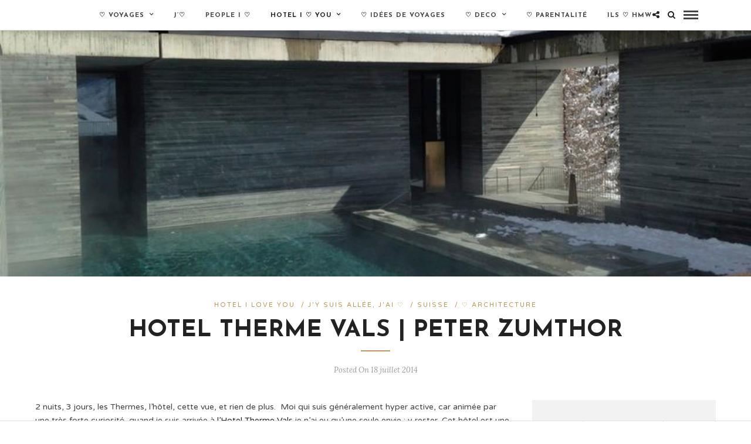

--- FILE ---
content_type: text/html; charset=UTF-8
request_url: https://home-myway.com/2014/07/18/hotel-therme-vals-peter-zumthor/
body_size: 14129
content:
<!DOCTYPE html>
<html lang="fr-FR" >
<head>

<link rel="profile" href="http://gmpg.org/xfn/11" />
<link rel="pingback" href="https://home-myway.com/xmlrpc.php" />

 

<title>HOTEL THERME VALS | PETER ZUMTHOR &#8211; HomeMyWay</title>
<meta name='robots' content='max-image-preview:large' />
	<style>img:is([sizes="auto" i], [sizes^="auto," i]) { contain-intrinsic-size: 3000px 1500px }</style>
	<link rel='dns-prefetch' href='//fonts.googleapis.com' />
<link rel="alternate" type="application/rss+xml" title="HomeMyWay &raquo; Flux" href="https://home-myway.com/feed/" />
<link rel="alternate" type="application/rss+xml" title="HomeMyWay &raquo; Flux des commentaires" href="https://home-myway.com/comments/feed/" />
<meta charset="UTF-8" /><meta name="viewport" content="width=device-width, initial-scale=1, maximum-scale=1" /><meta name="format-detection" content="telephone=no"><meta property="og:type" content="article" /><meta property="og:image" content="https://home-myway.com/wp-content/uploads/2014/07/Therms_vals.jpg"/><meta property="og:title" content="HOTEL THERME VALS | PETER ZUMTHOR"/><meta property="og:url" content="https://home-myway.com/2014/07/18/hotel-therme-vals-peter-zumthor/"/><meta property="og:description" content=""/><link rel="alternate" type="application/rss+xml" title="HomeMyWay &raquo; HOTEL THERME VALS | PETER ZUMTHOR Flux des commentaires" href="https://home-myway.com/2014/07/18/hotel-therme-vals-peter-zumthor/feed/" />
<script type="text/javascript">
/* <![CDATA[ */
window._wpemojiSettings = {"baseUrl":"https:\/\/s.w.org\/images\/core\/emoji\/16.0.1\/72x72\/","ext":".png","svgUrl":"https:\/\/s.w.org\/images\/core\/emoji\/16.0.1\/svg\/","svgExt":".svg","source":{"concatemoji":"https:\/\/home-myway.com\/wp-includes\/js\/wp-emoji-release.min.js"}};
/*! This file is auto-generated */
!function(s,n){var o,i,e;function c(e){try{var t={supportTests:e,timestamp:(new Date).valueOf()};sessionStorage.setItem(o,JSON.stringify(t))}catch(e){}}function p(e,t,n){e.clearRect(0,0,e.canvas.width,e.canvas.height),e.fillText(t,0,0);var t=new Uint32Array(e.getImageData(0,0,e.canvas.width,e.canvas.height).data),a=(e.clearRect(0,0,e.canvas.width,e.canvas.height),e.fillText(n,0,0),new Uint32Array(e.getImageData(0,0,e.canvas.width,e.canvas.height).data));return t.every(function(e,t){return e===a[t]})}function u(e,t){e.clearRect(0,0,e.canvas.width,e.canvas.height),e.fillText(t,0,0);for(var n=e.getImageData(16,16,1,1),a=0;a<n.data.length;a++)if(0!==n.data[a])return!1;return!0}function f(e,t,n,a){switch(t){case"flag":return n(e,"\ud83c\udff3\ufe0f\u200d\u26a7\ufe0f","\ud83c\udff3\ufe0f\u200b\u26a7\ufe0f")?!1:!n(e,"\ud83c\udde8\ud83c\uddf6","\ud83c\udde8\u200b\ud83c\uddf6")&&!n(e,"\ud83c\udff4\udb40\udc67\udb40\udc62\udb40\udc65\udb40\udc6e\udb40\udc67\udb40\udc7f","\ud83c\udff4\u200b\udb40\udc67\u200b\udb40\udc62\u200b\udb40\udc65\u200b\udb40\udc6e\u200b\udb40\udc67\u200b\udb40\udc7f");case"emoji":return!a(e,"\ud83e\udedf")}return!1}function g(e,t,n,a){var r="undefined"!=typeof WorkerGlobalScope&&self instanceof WorkerGlobalScope?new OffscreenCanvas(300,150):s.createElement("canvas"),o=r.getContext("2d",{willReadFrequently:!0}),i=(o.textBaseline="top",o.font="600 32px Arial",{});return e.forEach(function(e){i[e]=t(o,e,n,a)}),i}function t(e){var t=s.createElement("script");t.src=e,t.defer=!0,s.head.appendChild(t)}"undefined"!=typeof Promise&&(o="wpEmojiSettingsSupports",i=["flag","emoji"],n.supports={everything:!0,everythingExceptFlag:!0},e=new Promise(function(e){s.addEventListener("DOMContentLoaded",e,{once:!0})}),new Promise(function(t){var n=function(){try{var e=JSON.parse(sessionStorage.getItem(o));if("object"==typeof e&&"number"==typeof e.timestamp&&(new Date).valueOf()<e.timestamp+604800&&"object"==typeof e.supportTests)return e.supportTests}catch(e){}return null}();if(!n){if("undefined"!=typeof Worker&&"undefined"!=typeof OffscreenCanvas&&"undefined"!=typeof URL&&URL.createObjectURL&&"undefined"!=typeof Blob)try{var e="postMessage("+g.toString()+"("+[JSON.stringify(i),f.toString(),p.toString(),u.toString()].join(",")+"));",a=new Blob([e],{type:"text/javascript"}),r=new Worker(URL.createObjectURL(a),{name:"wpTestEmojiSupports"});return void(r.onmessage=function(e){c(n=e.data),r.terminate(),t(n)})}catch(e){}c(n=g(i,f,p,u))}t(n)}).then(function(e){for(var t in e)n.supports[t]=e[t],n.supports.everything=n.supports.everything&&n.supports[t],"flag"!==t&&(n.supports.everythingExceptFlag=n.supports.everythingExceptFlag&&n.supports[t]);n.supports.everythingExceptFlag=n.supports.everythingExceptFlag&&!n.supports.flag,n.DOMReady=!1,n.readyCallback=function(){n.DOMReady=!0}}).then(function(){return e}).then(function(){var e;n.supports.everything||(n.readyCallback(),(e=n.source||{}).concatemoji?t(e.concatemoji):e.wpemoji&&e.twemoji&&(t(e.twemoji),t(e.wpemoji)))}))}((window,document),window._wpemojiSettings);
/* ]]> */
</script>
<link rel='stylesheet' id='sbi_styles-css' href='https://home-myway.com/wp-content/plugins/instagram-feed/css/sbi-styles.min.css' type='text/css' media='all' />
<style id='wp-emoji-styles-inline-css' type='text/css'>

	img.wp-smiley, img.emoji {
		display: inline !important;
		border: none !important;
		box-shadow: none !important;
		height: 1em !important;
		width: 1em !important;
		margin: 0 0.07em !important;
		vertical-align: -0.1em !important;
		background: none !important;
		padding: 0 !important;
	}
</style>
<link rel='stylesheet' id='wp-block-library-css' href='https://home-myway.com/wp-includes/css/dist/block-library/style.min.css' type='text/css' media='all' />
<style id='classic-theme-styles-inline-css' type='text/css'>
/*! This file is auto-generated */
.wp-block-button__link{color:#fff;background-color:#32373c;border-radius:9999px;box-shadow:none;text-decoration:none;padding:calc(.667em + 2px) calc(1.333em + 2px);font-size:1.125em}.wp-block-file__button{background:#32373c;color:#fff;text-decoration:none}
</style>
<style id='global-styles-inline-css' type='text/css'>
:root{--wp--preset--aspect-ratio--square: 1;--wp--preset--aspect-ratio--4-3: 4/3;--wp--preset--aspect-ratio--3-4: 3/4;--wp--preset--aspect-ratio--3-2: 3/2;--wp--preset--aspect-ratio--2-3: 2/3;--wp--preset--aspect-ratio--16-9: 16/9;--wp--preset--aspect-ratio--9-16: 9/16;--wp--preset--color--black: #000000;--wp--preset--color--cyan-bluish-gray: #abb8c3;--wp--preset--color--white: #ffffff;--wp--preset--color--pale-pink: #f78da7;--wp--preset--color--vivid-red: #cf2e2e;--wp--preset--color--luminous-vivid-orange: #ff6900;--wp--preset--color--luminous-vivid-amber: #fcb900;--wp--preset--color--light-green-cyan: #7bdcb5;--wp--preset--color--vivid-green-cyan: #00d084;--wp--preset--color--pale-cyan-blue: #8ed1fc;--wp--preset--color--vivid-cyan-blue: #0693e3;--wp--preset--color--vivid-purple: #9b51e0;--wp--preset--gradient--vivid-cyan-blue-to-vivid-purple: linear-gradient(135deg,rgba(6,147,227,1) 0%,rgb(155,81,224) 100%);--wp--preset--gradient--light-green-cyan-to-vivid-green-cyan: linear-gradient(135deg,rgb(122,220,180) 0%,rgb(0,208,130) 100%);--wp--preset--gradient--luminous-vivid-amber-to-luminous-vivid-orange: linear-gradient(135deg,rgba(252,185,0,1) 0%,rgba(255,105,0,1) 100%);--wp--preset--gradient--luminous-vivid-orange-to-vivid-red: linear-gradient(135deg,rgba(255,105,0,1) 0%,rgb(207,46,46) 100%);--wp--preset--gradient--very-light-gray-to-cyan-bluish-gray: linear-gradient(135deg,rgb(238,238,238) 0%,rgb(169,184,195) 100%);--wp--preset--gradient--cool-to-warm-spectrum: linear-gradient(135deg,rgb(74,234,220) 0%,rgb(151,120,209) 20%,rgb(207,42,186) 40%,rgb(238,44,130) 60%,rgb(251,105,98) 80%,rgb(254,248,76) 100%);--wp--preset--gradient--blush-light-purple: linear-gradient(135deg,rgb(255,206,236) 0%,rgb(152,150,240) 100%);--wp--preset--gradient--blush-bordeaux: linear-gradient(135deg,rgb(254,205,165) 0%,rgb(254,45,45) 50%,rgb(107,0,62) 100%);--wp--preset--gradient--luminous-dusk: linear-gradient(135deg,rgb(255,203,112) 0%,rgb(199,81,192) 50%,rgb(65,88,208) 100%);--wp--preset--gradient--pale-ocean: linear-gradient(135deg,rgb(255,245,203) 0%,rgb(182,227,212) 50%,rgb(51,167,181) 100%);--wp--preset--gradient--electric-grass: linear-gradient(135deg,rgb(202,248,128) 0%,rgb(113,206,126) 100%);--wp--preset--gradient--midnight: linear-gradient(135deg,rgb(2,3,129) 0%,rgb(40,116,252) 100%);--wp--preset--font-size--small: 13px;--wp--preset--font-size--medium: 20px;--wp--preset--font-size--large: 36px;--wp--preset--font-size--x-large: 42px;--wp--preset--spacing--20: 0.44rem;--wp--preset--spacing--30: 0.67rem;--wp--preset--spacing--40: 1rem;--wp--preset--spacing--50: 1.5rem;--wp--preset--spacing--60: 2.25rem;--wp--preset--spacing--70: 3.38rem;--wp--preset--spacing--80: 5.06rem;--wp--preset--shadow--natural: 6px 6px 9px rgba(0, 0, 0, 0.2);--wp--preset--shadow--deep: 12px 12px 50px rgba(0, 0, 0, 0.4);--wp--preset--shadow--sharp: 6px 6px 0px rgba(0, 0, 0, 0.2);--wp--preset--shadow--outlined: 6px 6px 0px -3px rgba(255, 255, 255, 1), 6px 6px rgba(0, 0, 0, 1);--wp--preset--shadow--crisp: 6px 6px 0px rgba(0, 0, 0, 1);}:where(.is-layout-flex){gap: 0.5em;}:where(.is-layout-grid){gap: 0.5em;}body .is-layout-flex{display: flex;}.is-layout-flex{flex-wrap: wrap;align-items: center;}.is-layout-flex > :is(*, div){margin: 0;}body .is-layout-grid{display: grid;}.is-layout-grid > :is(*, div){margin: 0;}:where(.wp-block-columns.is-layout-flex){gap: 2em;}:where(.wp-block-columns.is-layout-grid){gap: 2em;}:where(.wp-block-post-template.is-layout-flex){gap: 1.25em;}:where(.wp-block-post-template.is-layout-grid){gap: 1.25em;}.has-black-color{color: var(--wp--preset--color--black) !important;}.has-cyan-bluish-gray-color{color: var(--wp--preset--color--cyan-bluish-gray) !important;}.has-white-color{color: var(--wp--preset--color--white) !important;}.has-pale-pink-color{color: var(--wp--preset--color--pale-pink) !important;}.has-vivid-red-color{color: var(--wp--preset--color--vivid-red) !important;}.has-luminous-vivid-orange-color{color: var(--wp--preset--color--luminous-vivid-orange) !important;}.has-luminous-vivid-amber-color{color: var(--wp--preset--color--luminous-vivid-amber) !important;}.has-light-green-cyan-color{color: var(--wp--preset--color--light-green-cyan) !important;}.has-vivid-green-cyan-color{color: var(--wp--preset--color--vivid-green-cyan) !important;}.has-pale-cyan-blue-color{color: var(--wp--preset--color--pale-cyan-blue) !important;}.has-vivid-cyan-blue-color{color: var(--wp--preset--color--vivid-cyan-blue) !important;}.has-vivid-purple-color{color: var(--wp--preset--color--vivid-purple) !important;}.has-black-background-color{background-color: var(--wp--preset--color--black) !important;}.has-cyan-bluish-gray-background-color{background-color: var(--wp--preset--color--cyan-bluish-gray) !important;}.has-white-background-color{background-color: var(--wp--preset--color--white) !important;}.has-pale-pink-background-color{background-color: var(--wp--preset--color--pale-pink) !important;}.has-vivid-red-background-color{background-color: var(--wp--preset--color--vivid-red) !important;}.has-luminous-vivid-orange-background-color{background-color: var(--wp--preset--color--luminous-vivid-orange) !important;}.has-luminous-vivid-amber-background-color{background-color: var(--wp--preset--color--luminous-vivid-amber) !important;}.has-light-green-cyan-background-color{background-color: var(--wp--preset--color--light-green-cyan) !important;}.has-vivid-green-cyan-background-color{background-color: var(--wp--preset--color--vivid-green-cyan) !important;}.has-pale-cyan-blue-background-color{background-color: var(--wp--preset--color--pale-cyan-blue) !important;}.has-vivid-cyan-blue-background-color{background-color: var(--wp--preset--color--vivid-cyan-blue) !important;}.has-vivid-purple-background-color{background-color: var(--wp--preset--color--vivid-purple) !important;}.has-black-border-color{border-color: var(--wp--preset--color--black) !important;}.has-cyan-bluish-gray-border-color{border-color: var(--wp--preset--color--cyan-bluish-gray) !important;}.has-white-border-color{border-color: var(--wp--preset--color--white) !important;}.has-pale-pink-border-color{border-color: var(--wp--preset--color--pale-pink) !important;}.has-vivid-red-border-color{border-color: var(--wp--preset--color--vivid-red) !important;}.has-luminous-vivid-orange-border-color{border-color: var(--wp--preset--color--luminous-vivid-orange) !important;}.has-luminous-vivid-amber-border-color{border-color: var(--wp--preset--color--luminous-vivid-amber) !important;}.has-light-green-cyan-border-color{border-color: var(--wp--preset--color--light-green-cyan) !important;}.has-vivid-green-cyan-border-color{border-color: var(--wp--preset--color--vivid-green-cyan) !important;}.has-pale-cyan-blue-border-color{border-color: var(--wp--preset--color--pale-cyan-blue) !important;}.has-vivid-cyan-blue-border-color{border-color: var(--wp--preset--color--vivid-cyan-blue) !important;}.has-vivid-purple-border-color{border-color: var(--wp--preset--color--vivid-purple) !important;}.has-vivid-cyan-blue-to-vivid-purple-gradient-background{background: var(--wp--preset--gradient--vivid-cyan-blue-to-vivid-purple) !important;}.has-light-green-cyan-to-vivid-green-cyan-gradient-background{background: var(--wp--preset--gradient--light-green-cyan-to-vivid-green-cyan) !important;}.has-luminous-vivid-amber-to-luminous-vivid-orange-gradient-background{background: var(--wp--preset--gradient--luminous-vivid-amber-to-luminous-vivid-orange) !important;}.has-luminous-vivid-orange-to-vivid-red-gradient-background{background: var(--wp--preset--gradient--luminous-vivid-orange-to-vivid-red) !important;}.has-very-light-gray-to-cyan-bluish-gray-gradient-background{background: var(--wp--preset--gradient--very-light-gray-to-cyan-bluish-gray) !important;}.has-cool-to-warm-spectrum-gradient-background{background: var(--wp--preset--gradient--cool-to-warm-spectrum) !important;}.has-blush-light-purple-gradient-background{background: var(--wp--preset--gradient--blush-light-purple) !important;}.has-blush-bordeaux-gradient-background{background: var(--wp--preset--gradient--blush-bordeaux) !important;}.has-luminous-dusk-gradient-background{background: var(--wp--preset--gradient--luminous-dusk) !important;}.has-pale-ocean-gradient-background{background: var(--wp--preset--gradient--pale-ocean) !important;}.has-electric-grass-gradient-background{background: var(--wp--preset--gradient--electric-grass) !important;}.has-midnight-gradient-background{background: var(--wp--preset--gradient--midnight) !important;}.has-small-font-size{font-size: var(--wp--preset--font-size--small) !important;}.has-medium-font-size{font-size: var(--wp--preset--font-size--medium) !important;}.has-large-font-size{font-size: var(--wp--preset--font-size--large) !important;}.has-x-large-font-size{font-size: var(--wp--preset--font-size--x-large) !important;}
:where(.wp-block-post-template.is-layout-flex){gap: 1.25em;}:where(.wp-block-post-template.is-layout-grid){gap: 1.25em;}
:where(.wp-block-columns.is-layout-flex){gap: 2em;}:where(.wp-block-columns.is-layout-grid){gap: 2em;}
:root :where(.wp-block-pullquote){font-size: 1.5em;line-height: 1.6;}
</style>
<link rel='stylesheet' id='contact-form-7-css' href='https://home-myway.com/wp-content/plugins/contact-form-7/includes/css/styles.css' type='text/css' media='all' />
<link rel='stylesheet' id='mc4wp-form-themes-css' href='https://home-myway.com/wp-content/plugins/mailchimp-for-wp/assets/css/form-themes.css' type='text/css' media='all' />
<link rel='stylesheet' id='grandblog-reset-css-css' href='https://home-myway.com/wp-content/themes/grandblog/css/reset.css' type='text/css' media='all' />
<link rel='stylesheet' id='grandblog-wordpress-css-css' href='https://home-myway.com/wp-content/themes/grandblog/css/wordpress.css' type='text/css' media='all' />
<link rel='stylesheet' id='grandblog-animation-css' href='https://home-myway.com/wp-content/themes/grandblog/css/animation.css' type='text/css' media='all' />
<link rel='stylesheet' id='grandblog-magnific-popup-css-css' href='https://home-myway.com/wp-content/themes/grandblog/css/magnific-popup.css' type='text/css' media='all' />
<link rel='stylesheet' id='grandblog-jquery-ui-css-css' href='https://home-myway.com/wp-content/themes/grandblog/css/jqueryui/custom.css' type='text/css' media='all' />
<link rel='stylesheet' id='grandblog-flexslider-css-css' href='https://home-myway.com/wp-content/themes/grandblog/js/flexslider/flexslider.css' type='text/css' media='all' />
<link rel='stylesheet' id='grandblog-tooltipster-css-css' href='https://home-myway.com/wp-content/themes/grandblog/css/tooltipster.css' type='text/css' media='all' />
<link rel='stylesheet' id='grandblog-screen-css-css' href='https://home-myway.com/wp-content/themes/grandblog/css/screen.css' type='text/css' media='all' />
<link rel='stylesheet' id='grandblog-fonts-css' href='https://fonts.googleapis.com/css?family=Varela+Round%3A300%2C400%2C600%2C700%2C900%2C400italic%7CJosefin+Sans%3A300%2C400%2C600%2C700%2C900%2C400italic%7CLora%3A300%2C400%2C600%2C700%2C900%2C400italic&#038;subset=latin%2Ccyrillic-ext%2Cgreek-ext%2Ccyrillic' type='text/css' media='all' />
<link rel='stylesheet' id='grandblog-fontawesome-css-css' href='https://home-myway.com/wp-content/themes/grandblog/css/font-awesome.min.css' type='text/css' media='all' />
<link rel='stylesheet' id='grandblog-script-custom-css-css' href='https://home-myway.com/wp-content/themes/grandblog/templates/script-custom-css.php' type='text/css' media='all' />
<link rel='stylesheet' id='grandblog-script-responsive-css-css' href='https://home-myway.com/wp-content/themes/grandblog/css/grid.css' type='text/css' media='all' />
<link rel='stylesheet' id='kirki_google_fonts-css' href='//fonts.googleapis.com/css?family=Varela+Round%3Aregular%2C%7CJosefin+Sans%3Aregular%2Citalic%2C700%2C%7CLora%3Aregular%2Citalic%2C700%2C900%2C400&#038;subset=all' type='text/css' media='all' />
<link rel='stylesheet' id='kirki-styles-global-css' href='https://home-myway.com/wp-content/themes/grandblog/modules/kirki/assets/css/kirki-styles.css' type='text/css' media='all' />
<script type="text/javascript" src="https://home-myway.com/wp-includes/js/jquery/jquery.min.js" id="jquery-core-js"></script>
<script type="text/javascript" src="https://home-myway.com/wp-includes/js/jquery/jquery-migrate.min.js" id="jquery-migrate-js"></script>
<link rel="https://api.w.org/" href="https://home-myway.com/wp-json/" /><link rel="alternate" title="JSON" type="application/json" href="https://home-myway.com/wp-json/wp/v2/posts/359" /><link rel="EditURI" type="application/rsd+xml" title="RSD" href="https://home-myway.com/xmlrpc.php?rsd" />
<meta name="generator" content="WordPress 6.8.3" />
<link rel="canonical" href="https://home-myway.com/2014/07/18/hotel-therme-vals-peter-zumthor/" />
<link rel='shortlink' href='https://home-myway.com/?p=359' />
<link rel="alternate" title="oEmbed (JSON)" type="application/json+oembed" href="https://home-myway.com/wp-json/oembed/1.0/embed?url=https%3A%2F%2Fhome-myway.com%2F2014%2F07%2F18%2Fhotel-therme-vals-peter-zumthor%2F" />
<link rel="alternate" title="oEmbed (XML)" type="text/xml+oembed" href="https://home-myway.com/wp-json/oembed/1.0/embed?url=https%3A%2F%2Fhome-myway.com%2F2014%2F07%2F18%2Fhotel-therme-vals-peter-zumthor%2F&#038;format=xml" />
<link rel="icon" href="https://home-myway.com/wp-content/uploads/2023/02/cropped-unnamed-32x32.webp" sizes="32x32" />
<link rel="icon" href="https://home-myway.com/wp-content/uploads/2023/02/cropped-unnamed-192x192.webp" sizes="192x192" />
<link rel="apple-touch-icon" href="https://home-myway.com/wp-content/uploads/2023/02/cropped-unnamed-180x180.webp" />
<meta name="msapplication-TileImage" content="https://home-myway.com/wp-content/uploads/2023/02/cropped-unnamed-270x270.webp" />
		<style type="text/css" id="wp-custom-css">
			#logo_wrapper {
    display: none;
}		</style>
		</head>

<body class="wp-singular post-template-default single single-post postid-359 single-format-standard wp-theme-grandblog">

		<input type="hidden" id="pp_enable_right_click" name="pp_enable_right_click" value=""/>
	<input type="hidden" id="pp_enable_dragging" name="pp_enable_dragging" value=""/>
	<input type="hidden" id="pp_image_path" name="pp_image_path" value="https://home-myway.com/wp-content/themes/grandblog/images/"/>
	<input type="hidden" id="pp_homepage_url" name="pp_homepage_url" value="https://home-myway.com/"/>
	<input type="hidden" id="pp_ajax_search" name="pp_ajax_search" value="1"/>
	<input type="hidden" id="pp_fixed_menu" name="pp_fixed_menu" value=""/>
	<input type="hidden" id="pp_topbar" name="pp_topbar" value="0"/>
	<input type="hidden" id="pp_page_title_img_blur" name="pp_page_title_img_blur" value="1"/>
	<input type="hidden" id="tg_blog_slider_layout" name="tg_blog_slider_layout" value="slider"/>
	<input type="hidden" id="pp_back" name="pp_back" value="Back"/>
	
		<input type="hidden" id="pp_footer_style" name="pp_footer_style" value="0"/>
	
	<!-- Begin mobile menu -->
	<a id="close_mobile_menu" href="javascript:;"></a>
	<div class="mobile_menu_wrapper">
		    	<form role="search" method="get" name="searchform" id="searchform" action="https://home-myway.com//">
    	    <div>
    	    	<input type="text" value="" name="s" id="s" autocomplete="off" placeholder="Search..."/>
    	    	<button>
    	        	<i class="fa fa-search"></i>
    	        </button>
    	    </div>
    	    <div id="autocomplete"></div>
    	</form>
    	    	
	    		
		<!-- Begin side menu sidebar -->
		<div class="page_content_wrapper">
			<div class="sidebar_wrapper">
		        <div class="sidebar">
		        
		        	<div class="content">
		        
		        		<ul class="sidebar_widget">
		        				        		</ul>
		        	
		        	</div>
		    
		        </div>
			</div>
		</div>
		<!-- End side menu sidebar -->
	</div>
	<!-- End mobile menu -->

	<!-- Begin template wrapper -->
	<div id="wrapper">
	
	
<div class="header_style_wrapper">
<!-- End top bar -->

<div class="top_bar">

		<div id="menu_wrapper">
		<div class="social_wrapper">
    <ul>
    	    	    	    	    	    	    	    	    	    	                    </ul>
</div>		
			        <div id="nav_wrapper">
	        	<div class="nav_wrapper_inner">
	        		<div id="menu_border_wrapper">
	        			<div class="menu-voyages-container"><ul id="main_menu" class="nav"><li id="menu-item-814" class="menu-item menu-item-type-post_type menu-item-object-page menu-item-has-children arrow menu-item-814"><a href="https://home-myway.com/on-my-way/">♡ VOYAGES</a>
<ul class="sub-menu">
	<li id="menu-item-2017" class="menu-item menu-item-type-taxonomy menu-item-object-category menu-item-has-children arrow menu-item-2017"><a href="https://home-myway.com/category/asie/">ASIE</a>
	<ul class="sub-menu">
		<li id="menu-item-2705" class="menu-item menu-item-type-taxonomy menu-item-object-category menu-item-2705"><a href="https://home-myway.com/category/cambodge/">CAMBODGE</a></li>
		<li id="menu-item-2018" class="menu-item menu-item-type-taxonomy menu-item-object-category menu-item-2018"><a href="https://home-myway.com/category/chine/">CHINE</a></li>
		<li id="menu-item-893" class="menu-item menu-item-type-taxonomy menu-item-object-category menu-item-893"><a href="https://home-myway.com/category/japon/">JAPON</a></li>
		<li id="menu-item-2082" class="menu-item menu-item-type-taxonomy menu-item-object-category menu-item-2082"><a href="https://home-myway.com/category/palawan-el-nido/">PHILIPPINE EL NIDO</a></li>
	</ul>
</li>
	<li id="menu-item-3419" class="menu-item menu-item-type-taxonomy menu-item-object-category menu-item-3419"><a href="https://home-myway.com/category/egypte/">EGYPTE</a></li>
	<li id="menu-item-871" class="menu-item menu-item-type-taxonomy menu-item-object-category menu-item-has-children arrow menu-item-871"><a href="https://home-myway.com/category/france-europe/">FRANCE</a>
	<ul class="sub-menu">
		<li id="menu-item-1467" class="menu-item menu-item-type-taxonomy menu-item-object-category menu-item-1467"><a href="https://home-myway.com/category/france-europe/alpes/">ALPES</a></li>
		<li id="menu-item-1109" class="menu-item menu-item-type-taxonomy menu-item-object-category menu-item-1109"><a href="https://home-myway.com/category/france-europe/alsace/">ALSACE</a></li>
		<li id="menu-item-1594" class="menu-item menu-item-type-taxonomy menu-item-object-category menu-item-1594"><a href="https://home-myway.com/category/biarritz/">BIARRITZ</a></li>
		<li id="menu-item-1247" class="menu-item menu-item-type-taxonomy menu-item-object-category menu-item-1247"><a href="https://home-myway.com/category/france-europe/escapades-pres-de-paris/">ESCAPADES PRÈS DE PARIS</a></li>
		<li id="menu-item-1320" class="menu-item menu-item-type-taxonomy menu-item-object-category menu-item-1320"><a href="https://home-myway.com/category/france-europe/nice/">NICE</a></li>
		<li id="menu-item-816" class="menu-item menu-item-type-taxonomy menu-item-object-category menu-item-816"><a href="https://home-myway.com/category/paris-on-my-way/">PARIS</a></li>
		<li id="menu-item-2719" class="menu-item menu-item-type-taxonomy menu-item-object-category menu-item-2719"><a href="https://home-myway.com/category/provence/">PROVENCE</a></li>
		<li id="menu-item-1110" class="menu-item menu-item-type-taxonomy menu-item-object-category menu-item-1110"><a href="https://home-myway.com/category/france-europe/pyrenees/">PYRÉNÉES</a></li>
	</ul>
</li>
	<li id="menu-item-2112" class="menu-item menu-item-type-taxonomy menu-item-object-category menu-item-2112"><a href="https://home-myway.com/category/jordanie/">JORDANIE</a></li>
	<li id="menu-item-817" class="menu-item menu-item-type-taxonomy menu-item-object-category menu-item-817"><a href="https://home-myway.com/category/maroc-on-my-way/">MAROC</a></li>
	<li id="menu-item-819" class="menu-item menu-item-type-taxonomy menu-item-object-category menu-item-has-children arrow menu-item-819"><a href="https://home-myway.com/category/europe/">EUROPE</a>
	<ul class="sub-menu">
		<li id="menu-item-3771" class="menu-item menu-item-type-taxonomy menu-item-object-category menu-item-3771"><a href="https://home-myway.com/category/allemagne/">ALLEMAGNE</a></li>
		<li id="menu-item-949" class="menu-item menu-item-type-post_type menu-item-object-page menu-item-949"><a href="https://home-myway.com/decor/europe/brussels/">BRUXELLES</a></li>
		<li id="menu-item-2706" class="menu-item menu-item-type-taxonomy menu-item-object-category menu-item-2706"><a href="https://home-myway.com/category/espagne-2/">ESPAGNE</a></li>
		<li id="menu-item-1668" class="menu-item menu-item-type-taxonomy menu-item-object-category menu-item-1668"><a href="https://home-myway.com/category/grece/">GRECE</a></li>
		<li id="menu-item-2718" class="menu-item menu-item-type-taxonomy menu-item-object-category menu-item-2718"><a href="https://home-myway.com/category/irlande/">IRLANDE</a></li>
		<li id="menu-item-1062" class="menu-item menu-item-type-taxonomy menu-item-object-category menu-item-1062"><a href="https://home-myway.com/category/italie/">ITALIE</a></li>
		<li id="menu-item-3597" class="menu-item menu-item-type-taxonomy menu-item-object-category menu-item-has-children arrow menu-item-3597"><a href="https://home-myway.com/category/europe/portugal/">PORTUGAL</a>
		<ul class="sub-menu">
			<li id="menu-item-950" class="menu-item menu-item-type-post_type menu-item-object-page menu-item-950"><a href="https://home-myway.com/decor/europe/lisboa/">LISBONNE ♡ OBIDOS</a></li>
			<li id="menu-item-3600" class="menu-item menu-item-type-post_type menu-item-object-post menu-item-3600"><a href="https://home-myway.com/2023/04/24/5-jours-en-algarve-portugal/">5 jours en Algarve, Portugal</a></li>
		</ul>
</li>
		<li id="menu-item-3659" class="menu-item menu-item-type-taxonomy menu-item-object-category menu-item-3659"><a href="https://home-myway.com/category/europe/pays-bas/">PAYS BAS</a></li>
		<li id="menu-item-880" class="menu-item menu-item-type-taxonomy menu-item-object-category menu-item-880"><a href="https://home-myway.com/category/prague/">PRAGUE</a></li>
		<li id="menu-item-818" class="menu-item menu-item-type-taxonomy menu-item-object-category current-post-ancestor current-menu-parent current-post-parent menu-item-818"><a href="https://home-myway.com/category/suisse/">SUISSE</a></li>
	</ul>
</li>
	<li id="menu-item-1143" class="menu-item menu-item-type-taxonomy menu-item-object-category menu-item-1143"><a href="https://home-myway.com/category/on-my-way/mexique/">MEXIQUE</a></li>
	<li id="menu-item-986" class="menu-item menu-item-type-taxonomy menu-item-object-category menu-item-has-children arrow menu-item-986"><a href="https://home-myway.com/category/usa/">USA</a>
	<ul class="sub-menu">
		<li id="menu-item-882" class="menu-item menu-item-type-taxonomy menu-item-object-category menu-item-882"><a href="https://home-myway.com/category/sri-lanka-asia/">SRI LANKA</a></li>
		<li id="menu-item-987" class="menu-item menu-item-type-taxonomy menu-item-object-category menu-item-987"><a href="https://home-myway.com/category/los-angeles/">LOS ANGELES</a></li>
		<li id="menu-item-877" class="menu-item menu-item-type-taxonomy menu-item-object-category menu-item-877"><a href="https://home-myway.com/category/new-york-on-my-way/">NEW YORK</a></li>
		<li id="menu-item-2690" class="menu-item menu-item-type-taxonomy menu-item-object-category menu-item-2690"><a href="https://home-myway.com/category/usa/nouvelle-orleans/">NOUVELLE-ORLÉANS</a></li>
		<li id="menu-item-884" class="menu-item menu-item-type-taxonomy menu-item-object-category menu-item-884"><a href="https://home-myway.com/category/west-usa/">WEST USA</a></li>
	</ul>
</li>
	<li id="menu-item-2170" class="menu-item menu-item-type-taxonomy menu-item-object-category menu-item-2170"><a href="https://home-myway.com/category/seychelles/">SEYCHELLES</a></li>
</ul>
</li>
<li id="menu-item-876" class="menu-item menu-item-type-taxonomy menu-item-object-category menu-item-876"><a href="https://home-myway.com/category/mood/">J&rsquo;♡</a></li>
<li id="menu-item-899" class="menu-item menu-item-type-taxonomy menu-item-object-category menu-item-899"><a href="https://home-myway.com/category/interview/">PEOPLE I ♡</a></li>
<li id="menu-item-902" class="menu-item menu-item-type-taxonomy menu-item-object-category current-post-ancestor current-menu-parent current-post-parent menu-item-has-children arrow menu-item-902"><a href="https://home-myway.com/category/hotel-i-love-you/">HOTEL I ♡ YOU</a>
<ul class="sub-menu">
	<li id="menu-item-1346" class="menu-item menu-item-type-taxonomy menu-item-object-category current-post-ancestor current-menu-parent current-post-parent menu-item-1346"><a href="https://home-myway.com/category/hotel-i-love-you/jy-suis-allee-jai-%e2%99%a1/">J&rsquo;y suis allée, j&rsquo;ai ♡</a></li>
	<li id="menu-item-1347" class="menu-item menu-item-type-taxonomy menu-item-object-category menu-item-1347"><a href="https://home-myway.com/category/hotel-i-love-you/un-jour-jirai-%e2%99%a1/">Un jour j&rsquo;irai ♡</a></li>
</ul>
</li>
<li id="menu-item-1547" class="menu-item menu-item-type-taxonomy menu-item-object-category menu-item-1547"><a href="https://home-myway.com/category/idees-de-voyages/">♡ IDÉES DE VOYAGES</a></li>
<li id="menu-item-1550" class="menu-item menu-item-type-taxonomy menu-item-object-category menu-item-has-children arrow menu-item-1550"><a href="https://home-myway.com/category/decoration/">♡ DECO</a>
<ul class="sub-menu">
	<li id="menu-item-868" class="menu-item menu-item-type-taxonomy menu-item-object-category current-post-ancestor current-menu-parent current-post-parent menu-item-868"><a href="https://home-myway.com/category/architecture/">♡ ARCHITECTURE</a></li>
	<li id="menu-item-881" class="menu-item menu-item-type-taxonomy menu-item-object-category menu-item-881"><a href="https://home-myway.com/category/products/">JOLIS OBJETS</a></li>
	<li id="menu-item-873" class="menu-item menu-item-type-taxonomy menu-item-object-category menu-item-873"><a href="https://home-myway.com/category/interiors/">INTERIEURS</a></li>
	<li id="menu-item-1549" class="menu-item menu-item-type-taxonomy menu-item-object-category menu-item-has-children arrow menu-item-1549"><a href="https://home-myway.com/category/diy/">DIY</a>
	<ul class="sub-menu">
		<li id="menu-item-1543" class="menu-item menu-item-type-taxonomy menu-item-object-category menu-item-1543"><a href="https://home-myway.com/category/diy/fabriquer-un-mobile-nuage/">FABRIQUER UN MOBILE NUAGE</a></li>
		<li id="menu-item-870" class="menu-item menu-item-type-taxonomy menu-item-object-category menu-item-870"><a href="https://home-myway.com/category/faire-un-cadre/">Encadrer sa map monde</a></li>
	</ul>
</li>
</ul>
</li>
<li id="menu-item-1677" class="menu-item menu-item-type-taxonomy menu-item-object-category menu-item-1677"><a href="https://home-myway.com/category/%e2%99%a1-bebe/">♡ PARENTALITÉ</a></li>
<li id="menu-item-2704" class="menu-item menu-item-type-taxonomy menu-item-object-category menu-item-2704"><a href="https://home-myway.com/category/ils-%e2%99%a1-hmw/">Ils ♡ HMW</a></li>
</ul></div>	        		</div>
	        	</div>
	        </div>
	        <!-- End main nav -->
                
        <!-- Begin right corner buttons -->
    	<div id="logo_right_button">
    					<div class="post_share_wrapper">
				<a id="page_share" href="javascript:;"><i class="fa fa-share-alt"></i></a>
			</div>
						
			<!-- Begin search icon -->
			<a href="javascript:;" id="search_icon"><i class="fa fa-search"></i></a>
			<!-- End side menu -->
    	
	    	<!-- Begin search icon -->
			<a href="javascript:;" id="mobile_nav_icon"></a>
			<!-- End side menu -->
			
    	</div>
    	<!-- End right corner buttons -->
        </div>
    	</div>
    </div>
    
    <!-- Begin logo -->
    <div id="logo_wrapper">
    
        <div id="logo_normal" class="logo_container">
        <div class="logo_align">
	        <a id="custom_logo" class="logo_wrapper default" href="https://home-myway.com/">
	        		        	<img src="https://home-myway.com/wp-content/themes/grandblog/images/logo@2x.png" alt="" width="252" height="108"/>
	        		        </a>
        </div>
    </div>
        <!-- End logo -->
</div>
<div id="page_caption" class="hasbg parallax  ">

			<div id="bg_regular" style="background-image:url(https://home-myway.com/wp-content/uploads/2014/07/Therms_vals.jpg);"></div>
			<div id="bg_blurred" style="background-image:url(https://home-myway.com/wp-content/themes/grandblog/modules/blurred.php?src=https://home-myway.com/wp-content/uploads/2014/07/Therms_vals.jpg);"></div>
	</div>


<!-- Begin content -->
<div id="page_content_wrapper" class="hasbg ">
<div class="post_header">
	<div class="post_header_title">
	 		 	<div class="post_info_cat">
	 		<span>
	 	    	 	        <a href="https://home-myway.com/category/hotel-i-love-you/">HOTEL I LOVE YOU</a>
	 	    	 	        &nbsp;/
	 	    	 	        <a href="https://home-myway.com/category/hotel-i-love-you/jy-suis-allee-jai-%e2%99%a1/">J&#039;y suis allée, j&#039;ai ♡</a>
	 	    	 	        &nbsp;/
	 	    	 	        <a href="https://home-myway.com/category/suisse/">SUISSE</a>
	 	    	 	        &nbsp;/
	 	    	 	        <a href="https://home-myway.com/category/architecture/">♡ ARCHITECTURE</a>
	 	    	 		</span>
	 	</div>
	 		   	<h5>HOTEL THERME VALS | PETER ZUMTHOR</h5>
	   	<hr class="title_break">
	   	<div class="post_detail post_date">
	   		<span class="post_info_date">
	   			<span>
	    				Posted On 18 juillet 2014	   			</span>
	   		</span>
	   	</div>
	</div>
</div>

<div class="inner">

	<!-- Begin main content -->
	<div class="inner_wrapper">

		<div class="sidebar_content">
					
						
<!-- Begin each blog post -->
<div id="post-359" class="post-359 post type-post status-publish format-standard has-post-thumbnail hentry category-hotel-i-love-you category-jy-suis-allee-jai- category-suisse category-architecture tag-arhcitecture tag-hotel tag-peter-zumthor tag-suisse-2 tag-thermes-val tag-travel tag-vals tag-voyage">

	<div class="post_wrapper">
	    
	    <div class="post_content_wrapper">
	    
	    	
		    <div class="post_header single">
				
				<p>2 nuits, 3 jours, les Thermes, l&rsquo;hôtel, cette vue, et rien de plus.  Moi qui suis généralement hyper active, car animée par une très forte curiosité, quand je suis arrivée à <a title="Hotel Therme Vals " href="https://www.therme-vals.ch/fr/therme/origine/valser_gneis/#" target="_blank">l&rsquo;Hotel Therme Vals </a>je n&rsquo;ai eu qu&rsquo;une seule envie : y rester. Cet hôtel est une destination en soi. Il règne dans ce lieu paisible une irrésistible atmosphère sixties qui vous fait voyager dans le temps. Entre les sons retro jazzy émanant de ce trio de musiciens au bar et le décor composé de dizaine de pièces de designers/ architecte comme Le Corbusier, Mies Van Der Rohe, Eilen Gray, l&rsquo;Hotel Therme Vals est, comme on le dit aujourd&rsquo;hui, « vintage ».</p>
<p><em>2 nights, 3 days, the Spa, the hotel, the view, and nothing more. I am usually hyper active because I am animated by a strong curiosity, but when I arrived at the Hotel Therme Vals I had only one desire: to stay. This hotel is a destination in itself. It reigns in this peaceful location, an irresistible sixties atmosphere that takes you back in time. With retro jazzy sounds emanating from the trio of musicians at the bar and the decor consisting of  pieces by designers / architects like Le Corbusier, Mies Van Der Rohe, Eilen Gray, Hotel Therme Vals is, as we say today , « vintage ». </em></p>
<p>The Music you want to listen to while staying at Hotel Therme Vals</p>

<p>&nbsp;</p>
<p><a href="https://www.home-myway.com/wp-content/uploads/2014/07/IMG_1581.jpg"><br />
</a> <a href="https://www.home-myway.com/wp-content/uploads/2014/07/IMG_1523.jpg"><img fetchpriority="high" decoding="async" class="aligncenter size-full wp-image-362" src="https://www.home-myway.com/wp-content/uploads/2014/07/IMG_1523.jpg" alt="IMG_1523" width="800" height="800" /></a> <a href="https://www.home-myway.com/wp-content/uploads/2014/07/IMG_1524.jpg"><img decoding="async" class="aligncenter size-full wp-image-363" src="https://www.home-myway.com/wp-content/uploads/2014/07/IMG_1524.jpg" alt="IMG_1524" width="800" height="800" /></a> <a href="https://www.home-myway.com/wp-content/uploads/2014/07/IMG_1539.jpg"><img decoding="async" class="aligncenter size-full wp-image-364" src="https://www.home-myway.com/wp-content/uploads/2014/07/IMG_1539.jpg" alt="IMG_1539" width="800" height="800" /></a> <a href="https://www.home-myway.com/wp-content/uploads/2014/07/IMG_1541.jpg"><img loading="lazy" decoding="async" class="aligncenter size-full wp-image-365" src="https://www.home-myway.com/wp-content/uploads/2014/07/IMG_1541.jpg" alt="IMG_1541" width="800" height="800" /></a> <a href="https://www.home-myway.com/wp-content/uploads/2014/07/IMG_1544.jpg"><img loading="lazy" decoding="async" class="aligncenter size-full wp-image-366" src="https://www.home-myway.com/wp-content/uploads/2014/07/IMG_1544.jpg" alt="IMG_1544" width="800" height="800" /></a></p>
<p><a href="https://www.home-myway.com/wp-content/uploads/2014/07/IMG_2799.jpg"><img loading="lazy" decoding="async" class="aligncenter wp-image-378 size-large" src="https://www.home-myway.com/wp-content/uploads/2014/07/IMG_2799-e1405866220462-1024x1024.jpg" alt="IMG_2799" width="1000" height="1000" /></a></p>
<p>Les Thermes | Eloge de la Nature</p>
<p><span style="color: #595a5d;">Le quartzite de Vals est extrait à Vals même depuis des centaines d&rsquo;années, Les thermes sont constituées de pierres plates stratifiées en couches, les plaques ont été soigneusement découpées et numérotées selon les indications précises de Peter Zumthor, puis montées conformément aux plans.</span> L&rsquo;apparence monolithique des blocs forme une sorte de «tissu minéral». L<span style="color: #595a5d;">&lsquo;espace méandreux entre les blocs cherche toujours la lumière, se dirige vers le point de vue où les blocs encadrent en de grandes images la vue sur le paysage, le versant du côté opposé de la vallée.» explique Peter Zumthor. Cet espace rend autant hommage à la lumière qu&rsquo;a l&rsquo;ombre. En nageant langoureusement dans les eaux des thermes l&rsquo;architecte nous propose une balade sensorielle. Tour à tour notre corps se retrouve plonger dans le bassin lumineux extérieur face a une majestueuse montagne puis dans des couloirs sombres menant à des espaces fermés, calme, ou parfois flottent des pétales de fleurs odorantes. </span>Dessiné par Peter Zumthor, Therme Vals est un exemple dans le monde entier de genie d&rsquo;architecture.</p>
<p>Thermes | Praise of Nature</p>
<p>Quartzite has been extracted in Vals for hundreds of years, the baths are made of laminated layers of flat stones, plates were carefully cut and numbered according to the specific indications of Peter Zumthor, and mounted in accordance with the plans. The monolithic appearance of the blocks forms a sort of « mineral fabric. » The meandering space between the blocks always seeks the light, and focus the point of view on the big picture frame windows with views of the landscape and the slope on the opposite side of the valley. Says Peter Zumthor. This space makes as much a homage to the light than the shade. Swimming languidly in the waters of the baths the architect proposes a sensory ride. Our body is at once found in the light in a plunge pool outside facing a majestic mountain and on another occasion in the dark corridors leading to enclosed spaces, quiet, where sometimes floating petals offer fragrant flowers. Designed by Peter Zumthor, Therme Vals is a beautiful example of great architecture.</p>
<p>&nbsp;</p>
<p><a href="https://www.home-myway.com/wp-content/uploads/2014/07/IMG_1501.jpg"><img loading="lazy" decoding="async" class="aligncenter size-full wp-image-360" src="https://www.home-myway.com/wp-content/uploads/2014/07/IMG_1501.jpg" alt="IMG_1501" width="800" height="600" /></a></p>
<p><a href="https://www.home-myway.com/wp-content/uploads/2014/07/IMG_2745.jpg"><img loading="lazy" decoding="async" class="aligncenter wp-image-382 size-large" src="https://www.home-myway.com/wp-content/uploads/2014/07/IMG_2745-e1405866665513-768x1024.jpg" alt="IMG_2745" width="768" height="1024" /></a><a href="https://www.home-myway.com/wp-content/uploads/2014/07/IMG_2763.jpg"><img loading="lazy" decoding="async" class="aligncenter wp-image-383 size-large" src="https://www.home-myway.com/wp-content/uploads/2014/07/IMG_2763-e1405866693178-768x1024.jpg" alt="IMG_2763" width="768" height="1024" /></a><a href="https://www.home-myway.com/wp-content/uploads/2014/07/IMG_2829.jpg"><img loading="lazy" decoding="async" class="aligncenter wp-image-384 size-large" src="https://www.home-myway.com/wp-content/uploads/2014/07/IMG_2829-e1405866718341-768x1024.jpg" alt="IMG_2829" width="768" height="1024" /></a><a href="https://www.home-myway.com/wp-content/uploads/2014/07/IMG_3221.jpg"><img loading="lazy" decoding="async" class="aligncenter size-full wp-image-372" src="https://www.home-myway.com/wp-content/uploads/2014/07/IMG_3221.jpg" alt="IMG_3221" width="800" height="800" /></a></p>
<p><a href="https://www.home-myway.com/wp-content/uploads/2014/07/IMG_3222.jpg"><img loading="lazy" decoding="async" class="aligncenter size-full wp-image-373" src="https://www.home-myway.com/wp-content/uploads/2014/07/IMG_3222.jpg" alt="IMG_3222" width="800" height="600" /></a></p>
<p>If you have time I recommend you to do the 6 hours 3 lakes treck. It is suppose to be one of the most beautiful tour in the region of Grisons. he wonderful high altitude cirque lakes sparkle in blue and green tones in the sunshine and the alpine landscape is magnificent.</p>
<p><a href="https://www.home-myway.com/wp-content/uploads/2014/07/csm_fanellhorn_70c99e7cfe.jpg"><img loading="lazy" decoding="async" class="aligncenter size-full wp-image-598" src="https://www.home-myway.com/wp-content/uploads/2014/07/csm_fanellhorn_70c99e7cfe.jpg" alt="csm_fanellhorn_70c99e7cfe" width="651" height="434" /></a></p>
<p>J&rsquo;adore la Suisse! Take me Back&#8230;</p>
<p>&nbsp;</p>
				    
			</div>
		    <hr/>
		    			    <div class="post_excerpt post_tag">
			    	<i class="fa fa-tags"></i>
			    	<a href="https://home-myway.com/tag/arhcitecture/" rel="tag">arhcitecture</a>,&nbsp;<a href="https://home-myway.com/tag/hotel/" rel="tag">hotel</a>,&nbsp;<a href="https://home-myway.com/tag/peter-zumthor/" rel="tag">peter zumthor</a>,&nbsp;<a href="https://home-myway.com/tag/suisse-2/" rel="tag">suisse</a>,&nbsp;<a href="https://home-myway.com/tag/thermes-val/" rel="tag">thermes val</a>,&nbsp;<a href="https://home-myway.com/tag/travel/" rel="tag">travel</a>,&nbsp;<a href="https://home-myway.com/tag/vals/" rel="tag">vals</a>,&nbsp;<a href="https://home-myway.com/tag/voyage/" rel="tag">voyage</a><br />			    </div>
						
			<div id="post_share_text" class="post_share_text"><i class="fa fa-share-alt"></i>Share</div>
			<hr/>
			<br class="clear"/><br/>
			
						<div id="about_the_author">
			    <div class="gravatar"><img alt='' src='https://secure.gravatar.com/avatar/9a7ed7bedc702bbeccf3e0b14ac3a97f3af5867858d0b3ffc382cd4d5dc0d215?s=200&#038;d=mm&#038;r=g' srcset='https://secure.gravatar.com/avatar/9a7ed7bedc702bbeccf3e0b14ac3a97f3af5867858d0b3ffc382cd4d5dc0d215?s=400&#038;d=mm&#038;r=g 2x' class='avatar avatar-200 photo' height='200' width='200' loading='lazy' decoding='async'/></div>
			    <div class="author_detail">
			     	<div class="author_content">
			     		<div class="author_label">Author</div>
			     		<h4>aurelie</h4>
			     					     	</div>
			    </div>
			    <br class="clear"/>
			</div>
						
						
						  	<h3 class="textcenter">You might also like</h3>
			  	<hr class="title_break slider">
			  	<div class="post_related">
			    			       <div class="one_third ">
					   <!-- Begin each blog post -->
						<div id="post-3748" class="post-3748 post type-post status-publish format-standard has-post-thumbnail hentry category-allemagne category-europe category-idees-de-voyages tag-allemagne tag-blog-maman tag-blog-voyage tag-bonnes-adresses tag-chateau-de-neuschwanstein tag-famille tag-foret-noire tag-idee-voyage tag-van tag-van-en-famille tag-vanlife tag-voyage">
						
							<div class="post_wrapper grid_layout">
							
																
								   <div class="post_img small static">
								       <a href="https://home-myway.com/2024/12/17/road-trip-en-allemagne-a-la-decouverte-du-chateau-de-neuschwanstein-avec-les-enfants/">
								       	<img src="https://home-myway.com/wp-content/uploads/2024/12/Capture-decran-2024-12-06-a-17.27.35-700x529.jpeg" alt="" class="" style="width:700px;height:529px;"/>
								       </a>
								   </div>
								
															    
							    <div class="blog_grid_content">
									<div class="post_header grid">
									    <strong><a href="https://home-myway.com/2024/12/17/road-trip-en-allemagne-a-la-decouverte-du-chateau-de-neuschwanstein-avec-les-enfants/" title="Road Trip en Allemagne : À la Découverte du Château de Neuschwanstein avec les Enfants">Road Trip en Allemagne : À la Découverte du Château de Neuschwanstein avec les Enfants</a></strong>
									    <div class="post_attribute">
									        17 décembre 2024									    </div>
									</div>
							    </div>
							    
							</div>
						
						</div>
						<!-- End each blog post -->
			       </div>
			     			       <div class="one_third ">
					   <!-- Begin each blog post -->
						<div id="post-3691" class="post-3691 post type-post status-publish format-standard has-post-thumbnail hentry category-france-europe category-idees-de-voyages category-provence-france-europe tag-ane tag-bivouac tag-blog-voyage tag-idee-voyage tag-randonnee tag-randonnee-avec-les-anes-en-famille tag-voyage">
						
							<div class="post_wrapper grid_layout">
							
																
								   <div class="post_img small static">
								       <a href="https://home-myway.com/2024/11/18/randonnee-a-dos-dane-et-bivouac-avec-les-enfants-un-week-end-inoubliable/">
								       	<img src="https://home-myway.com/wp-content/uploads/2024/11/randonnee-avec-des-anes-en-famille-700x529.jpeg" alt="" class="" style="width:700px;height:529px;"/>
								       </a>
								   </div>
								
															    
							    <div class="blog_grid_content">
									<div class="post_header grid">
									    <strong><a href="https://home-myway.com/2024/11/18/randonnee-a-dos-dane-et-bivouac-avec-les-enfants-un-week-end-inoubliable/" title="Randonnée à dos d&rsquo;âne et bivouac avec les enfants : un week-end inoubliable">Randonnée à dos d&rsquo;âne et bivouac avec les enfants : un week-end inoubliable</a></strong>
									    <div class="post_attribute">
									        18 novembre 2024									    </div>
									</div>
							    </div>
							    
							</div>
						
						</div>
						<!-- End each blog post -->
			       </div>
			     			       <div class="one_third last">
					   <!-- Begin each blog post -->
						<div id="post-3674" class="post-3674 post type-post status-publish format-standard has-post-thumbnail hentry category-europe category-idees-de-voyages tag-allemagne tag-alsace tag-barcelonnette tag-blog-deco tag-blog-voyage tag-bonnes-adresses tag-idee-voyage tag-idees-voyages-toussaint tag-italie tag-neuschwanstein tag-roumanie tag-voyage">
						
							<div class="post_wrapper grid_layout">
							
																
								   <div class="post_img small static">
								       <a href="https://home-myway.com/2024/09/20/5-idees-pour-les-vacances-dautomne-avec-les-enfants/">
								       	<img src="https://home-myway.com/wp-content/uploads/2024/09/blog-voyage-700x474.png" alt="" class="" style="width:700px;height:474px;"/>
								       </a>
								   </div>
								
															    
							    <div class="blog_grid_content">
									<div class="post_header grid">
									    <strong><a href="https://home-myway.com/2024/09/20/5-idees-pour-les-vacances-dautomne-avec-les-enfants/" title="5 idées pour les vacances d&rsquo;automne avec les enfants">5 idées pour les vacances d&rsquo;automne avec les enfants</a></strong>
									    <div class="post_attribute">
									        20 septembre 2024									    </div>
									</div>
							    </div>
							    
							</div>
						
						</div>
						<!-- End each blog post -->
			       </div>
			     			  	</div>
						
						
	    </div>
	    
	</div>

</div>
<!-- End each blog post -->

<div class="fullwidth_comment_wrapper sidebar">
	<h3 class="textcenter">Leave A Reply</span></h3><hr class="title_break slider"><br class="clear"/>
  




 

<div id="respond">
    	<div id="respond" class="comment-respond">
		<h3 id="reply-title" class="comment-reply-title">Laisser un commentaire <small><a rel="nofollow" id="cancel-comment-reply-link" href="/2014/07/18/hotel-therme-vals-peter-zumthor/#respond" style="display:none;">Annuler la réponse</a></small></h3><form action="https://home-myway.com/wp-comments-post.php" method="post" id="commentform" class="comment-form"><p class="comment-notes"><span id="email-notes">Votre adresse e-mail ne sera pas publiée.</span> <span class="required-field-message">Les champs obligatoires sont indiqués avec <span class="required">*</span></span></p><p class="comment-form-comment"><label for="comment">Commentaire <span class="required">*</span></label> <textarea id="comment" name="comment" cols="45" rows="8" maxlength="65525" required="required"></textarea></p><p class="comment-form-author"><label for="author">Nom <span class="required">*</span></label> <input placeholder="Name*" id="author" name="author" type="text" value="" size="30" maxlength="245" autocomplete="name" required="required" /></p>
<p class="comment-form-email"><label for="email">E-mail <span class="required">*</span></label> <input type="email" placeholder="Email*"  id="email" name="email" value="" size="30" maxlength="100" aria-describedby="email-notes" autocomplete="email" required="required" /></p>
<p class="comment-form-url"><label for="url">Site web</label> <input placeholder="Website" id="url" name="url" type="url" value="" size="30" maxlength="200" autocomplete="url" /></p>
<p class="comment-form-cookies-consent"><input id="wp-comment-cookies-consent" name="wp-comment-cookies-consent" type="checkbox" value="yes" /> <label for="wp-comment-cookies-consent">Enregistrer mon nom, mon e-mail et mon site dans le navigateur pour mon prochain commentaire.</label></p>
<p class="form-submit"><input name="submit" type="submit" id="submit" class="submit" value="Laisser un commentaire" /> <input type='hidden' name='comment_post_ID' value='359' id='comment_post_ID' />
<input type='hidden' name='comment_parent' id='comment_parent' value='0' />
</p><p style="display: none;"><input type="hidden" id="akismet_comment_nonce" name="akismet_comment_nonce" value="fc9f5e6cd6" /></p><p style="display: none !important;" class="akismet-fields-container" data-prefix="ak_"><label>&#916;<textarea name="ak_hp_textarea" cols="45" rows="8" maxlength="100"></textarea></label><input type="hidden" id="ak_js_1" name="ak_js" value="229"/><script>document.getElementById( "ak_js_1" ).setAttribute( "value", ( new Date() ).getTime() );</script></p></form>	</div><!-- #respond -->
	</div>
			
 </div>

						
    	</div>

    		<div class="sidebar_wrapper">
    		
    			<div class="sidebar_top"></div>
    		
    			<div class="sidebar">
    			
    				<div class="content">

    					    				
    				</div>
    		
    			</div>
    			<br class="clear"/>
    	
    			<div class="sidebar_bottom"></div>
    		</div>
    
    </div>
    <!-- End main content -->
   
</div>

<br class="clear"/>

</div>

<div id="post_info_bar">
	<div id="post_indicator"></div>
	<div class="standard_wrapper">
				<div class="post_info_thumb"><img src="https://home-myway.com/wp-content/uploads/2014/07/Therms_vals-150x150.jpg" alt="" class=""/></div>
				<div class="post_info">
			<div class="post_info_label">You are reading</div>
			<div class="post_info_title"><h6>HOTEL THERME VALS | PETER ZUMTHOR</h6></div>
		</div>
		
		<a id="post_info_share" href="javascript:;"><i class="fa fa-share-alt"></i>Share</a>
		<a id="post_info_comment" href="#comments"><i class="fa fa-comment"></i>No Comment</a>
	</div>
</div>


<div class="footer_bar   noborder">

	
	<div class="footer_bar_wrapper ">
					<div class="social_wrapper">
			    <ul>
			    				    				    				    				    				    				    				    				    				    				        			        			    </ul>
			</div>
			    <div id="copyright">© Copyright GrandBlog Theme Demo - Theme by ThemeGoods</div>	    
	    	    	<a id="toTop"><i class="fa fa-angle-up"></i></a>
	    	    
	    	</div>
</div>

</div>


<div id="overlay_background">
		<div id="fullscreen_share_wrapper">
		<div class="fullscreen_share_content">
	<div id="social_share_wrapper">
	<ul>
		<li><a class="tooltip" title="Share On Facebook" target="_blank" href="https://www.facebook.com/sharer/sharer.php?u=https://home-myway.com/2014/07/18/hotel-therme-vals-peter-zumthor/"><i class="fa fa-facebook marginright"></i></a></li>
		<li><a class="tooltip" title="Share On Twitter" target="_blank" href="https://twitter.com/intent/tweet?original_referer=https://home-myway.com/2014/07/18/hotel-therme-vals-peter-zumthor/&url=https://home-myway.com/2014/07/18/hotel-therme-vals-peter-zumthor/"><i class="fa fa-twitter marginright"></i></a></li>
		<li><a class="tooltip" title="Share On Pinterest" target="_blank" href="http://www.pinterest.com/pin/create/button/?url=https%3A%2F%2Fhome-myway.com%2F2014%2F07%2F18%2Fhotel-therme-vals-peter-zumthor%2F&media=https%3A%2F%2Fhome-myway.com%2Fwp-content%2Fuploads%2F2014%2F07%2FTherms_vals.jpg"><i class="fa fa-pinterest marginright"></i></a></li>
		<li><a class="tooltip" title="Share On Google+" target="_blank" href="https://plus.google.com/share?url=https://home-myway.com/2014/07/18/hotel-therme-vals-peter-zumthor/"><i class="fa fa-google-plus marginright"></i></a></li>
		<li><a class="tooltip" title="Share by Email" href="mailto:someone@example.com?Subject=HOTEL THERME VALS | PETER ZUMTHOR&amp;Body=https://home-myway.com/2014/07/18/hotel-therme-vals-peter-zumthor/"><i class="fa fa-envelope marginright"></i></a></li>
	</ul>
</div>		</div>
	</div>
	</div>



<script type="speculationrules">
{"prefetch":[{"source":"document","where":{"and":[{"href_matches":"\/*"},{"not":{"href_matches":["\/wp-*.php","\/wp-admin\/*","\/wp-content\/uploads\/*","\/wp-content\/*","\/wp-content\/plugins\/*","\/wp-content\/themes\/grandblog\/*","\/*\\?(.+)"]}},{"not":{"selector_matches":"a[rel~=\"nofollow\"]"}},{"not":{"selector_matches":".no-prefetch, .no-prefetch a"}}]},"eagerness":"conservative"}]}
</script>
<!-- Instagram Feed JS -->
<script type="text/javascript">
var sbiajaxurl = "https://home-myway.com/wp-admin/admin-ajax.php";
</script>
<script type="text/javascript" src="https://home-myway.com/wp-includes/js/comment-reply.min.js" id="comment-reply-js" async="async" data-wp-strategy="async"></script>
<script type="text/javascript" src="https://home-myway.com/wp-includes/js/dist/hooks.min.js" id="wp-hooks-js"></script>
<script type="text/javascript" src="https://home-myway.com/wp-includes/js/dist/i18n.min.js" id="wp-i18n-js"></script>
<script type="text/javascript" id="wp-i18n-js-after">
/* <![CDATA[ */
wp.i18n.setLocaleData( { 'text direction\u0004ltr': [ 'ltr' ] } );
/* ]]> */
</script>
<script type="text/javascript" src="https://home-myway.com/wp-content/plugins/contact-form-7/includes/swv/js/index.js" id="swv-js"></script>
<script type="text/javascript" id="contact-form-7-js-translations">
/* <![CDATA[ */
( function( domain, translations ) {
	var localeData = translations.locale_data[ domain ] || translations.locale_data.messages;
	localeData[""].domain = domain;
	wp.i18n.setLocaleData( localeData, domain );
} )( "contact-form-7", {"translation-revision-date":"2025-02-06 12:02:14+0000","generator":"GlotPress\/4.0.1","domain":"messages","locale_data":{"messages":{"":{"domain":"messages","plural-forms":"nplurals=2; plural=n > 1;","lang":"fr"},"This contact form is placed in the wrong place.":["Ce formulaire de contact est plac\u00e9 dans un mauvais endroit."],"Error:":["Erreur\u00a0:"]}},"comment":{"reference":"includes\/js\/index.js"}} );
/* ]]> */
</script>
<script type="text/javascript" id="contact-form-7-js-before">
/* <![CDATA[ */
var wpcf7 = {
    "api": {
        "root": "https:\/\/home-myway.com\/wp-json\/",
        "namespace": "contact-form-7\/v1"
    }
};
/* ]]> */
</script>
<script type="text/javascript" src="https://home-myway.com/wp-content/plugins/contact-form-7/includes/js/index.js" id="contact-form-7-js"></script>
<script type="text/javascript" src="https://home-myway.com/wp-content/themes/grandblog/js/jquery.magnific-popup.js" id="jquery.magnific-popup.js-js"></script>
<script type="text/javascript" src="https://home-myway.com/wp-content/themes/grandblog/js/jquery.easing.js" id="jquery.easing.js-js"></script>
<script type="text/javascript" src="https://home-myway.com/wp-content/themes/grandblog/js/waypoints.min.js" id="waypoints.min.js-js"></script>
<script type="text/javascript" src="https://home-myway.com/wp-content/themes/grandblog/js/jquery.isotope.js" id="jquery.isotope.js-js"></script>
<script type="text/javascript" src="https://home-myway.com/wp-content/themes/grandblog/js/jquery.tooltipster.min.js" id="jquery.tooltipster.min.js-js"></script>
<script type="text/javascript" src="https://home-myway.com/wp-content/themes/grandblog/js/custom_plugins.js" id="custom_plugins.js-js"></script>
<script type="text/javascript" src="https://home-myway.com/wp-content/themes/grandblog/js/custom.js" id="custom.js-js"></script>
<script defer type="text/javascript" src="https://home-myway.com/wp-content/plugins/akismet/_inc/akismet-frontend.js" id="akismet-frontend-js"></script>
</body>
</html>
